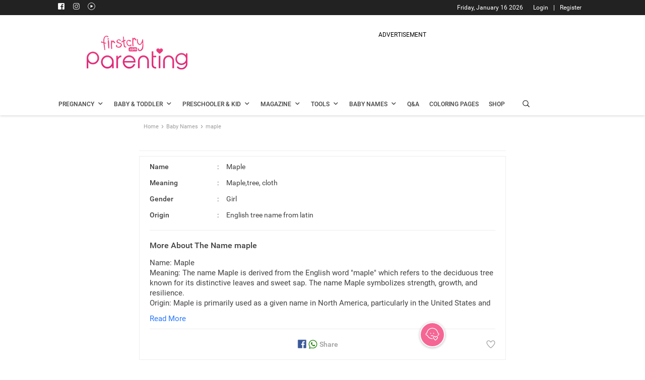

--- FILE ---
content_type: text/html; charset=utf-8
request_url: https://parenting.firstcry.com/baby-names/meaning-of-maple
body_size: 14210
content:

                                <!DOCTYPE html>
                                <html lang="en" >
                                <head>
                                    <meta charset="utf-8">
                                    <link rel="shortcut icon" href="https://cdn.cdnparenting.com/brainbees/community/osc/public/favicon.ico" />
                                    <link rel="manifest" href="/manifest.json">
                                    <link rel="preconnect" href="https://tags.crwdcntrl.net">
                                    <link rel="preconnect" href="https://bcp.crwdcntrl.net">
                                    <link rel="dns-prefetch" href="https://tags.crwdcntrl.net">
                                    <link rel="dns-prefetch" href="https://bcp.crwdcntrl.net">
                                    <link rel="preload" as="image" href="https://cdn.cdnparenting.com/articles/babynameimages/landing_image.webp" type="image/webp" />
                                    <meta name="viewport" content="width=device-width, initial-scale=1">
                                    <meta name="theme-color" content="#000000" />
                                    <title data-rh="true">Maple Name Meaning, Origin &amp; more | FirstCry Baby Names Finder</title>
                                    <meta data-rh="true" name="description" content="Find meaning of name maple, its synonyms, religion, numerology, similar names and other details with FirstCry baby name finder."/><meta data-rh="true" name="keywords" content="maple meaning, maple baby name meaning, meaning of maple"/><meta data-rh="true" name="ROBOTS" content="all"/><meta data-rh="true" itemprop="name" content="PARENTING.FIRSTCRY.COM"/><meta data-rh="true" itemprop="description" content="Name:maple, Meaning: maple,tree, cloth"/><meta data-rh="true" name="keywords" content="baby names, unique baby names, popular baby names"/><meta data-rh="true" itemprop="image" content="https://cdn.cdnparenting.com/articles/babynameimages/landing_image.webp"/><meta data-rh="true" property="og:url" content="https://parenting.firstcry.com/"/><meta data-rh="true" property="og:type" content="website"/><meta data-rh="true" property="og:title" content="PARENTING.FIRSTCRY.COM"/><meta data-rh="true" property="og:description" content="Name:maple, Meaning: maple,tree, cloth"/><meta data-rh="true" name="keywords" content="baby names, unique baby names, popular baby names"/><meta data-rh="true" property="og:image" content="https://cdn.cdnparenting.com/articles/babynameimages/landing_image.webp"/><meta data-rh="true" name="twitter:card" content="Latest and unique names for yor Li&#x27;l ones"/><meta data-rh="true" name="twitter:title" content="PARENTING.FIRSTCRY.COM"/><meta data-rh="true" name="twitter:description" content="Name:maple, Meaning: maple,tree, cloth"/><meta data-rh="true" name="keywords" content="baby names, unique baby names, popular baby names"/><meta data-rh="true" name="twitter:image" content="https://cdn.cdnparenting.com/articles/babynameimages/landing_image.webp"/>
                                    <link data-rh="true" rel="canonical" href="https://parenting.firstcry.com/baby-names/meaning-of-maple/"/><link data-rh="true" rel="amphtml" href="https://parenting.firstcry.com/baby-names/meaning-of-maple/amp/"/>
                                    <!-- Tell the browser it's a PWA -->
                                    <meta name="apple-mobile-web-app-capable" content="yes">
                                    <script src="https://accounts.google.com/gsi/client" async defer></script>
                                    <script src="https://cdn.cdnparenting.com/brainbees/community/preact/public/onetap.js?v159.87" defer></script>                                    
                                   <script src="/js/babynamejs/babyName_bundle_v36.vendors-cdd60c62.94234e344d3e6c7b5a69.js" defer></script>
<script src="/js/babynamejs/babyName_bundle_v36.vendors-49d0a293.57a8662ad66b7c1ca639.js" defer></script>
<script src="/js/babynamejs/babyName_bundle_v36.vendors-536eaa00.b1107735989225b5c772.js" defer></script>
<script src="/js/babynamejs/babyName_bundle_v36.vendors-efdee510.72738445d1e3c5fa06d9.js" defer></script>
<script src="/js/babynamejs/babyName_bundle_v36.vendors-fcf017cf.eb7c05662d4a24f8aa8d.js" defer></script>
<script src="/js/babynamejs/babyName_bundle_v36.vendors-e5bca7e4.0d3e345d07bb42a40fda.js" defer></script>
<script src="/js/babynamejs/babyName_bundle_v36.vendors-59a2c4d8.a45628d289f32c0b96ad.js" defer></script>
<script src="/js/babynamejs/babyName_bundle_v36.vendors-27545368.efc4b201a2b0386f5e1a.js" defer></script>
<script src="/js/babynamejs/babyName_bundle_v36.main-bde52cb3.c1e8bbbe08678dbe35b2.js" defer></script>
<script src="/js/babynamejs/babyName_bundle_v36.main-aca736bd.1e7642e453af63451f1d.js" defer></script>
<script src="/js/babynamejs/babyName_bundle_v36.main-406a72f9.bbb8070ded796daa7ba4.js" defer></script>
<script src="/js/babynamejs/babyName_bundle_v36.main-077c4bf5.33e9f376c1b56f471548.js" defer></script>
<script src="/js/babynamejs/babyName_bundle_v36.main-ddb3832e.3505e4f00491c8af78d2.js" defer></script>
<script src="/js/babynamejs/babyName_bundle_v36.main-ef7d455c.e04d87ffa016b8ebfa84.js" defer></script>
                                   <link rel="stylesheet" href="/css/babynamecss/babyName_main_v36.main-30d00494.c66f05529346e76a4be6.css" defer>
                                    <!-- <script src="/indiaJarvisCore.js?v197.95" defer></script> -->
                                    <script async src="https://cdn.fcglcdn.com/brainbees/community/jarvissdk/jssdk-jarviscoreindia.js?v=07032025"></script>                                    
                                    
                                    <script async src="https://cdn.cdnparenting.com/brainbees/community/preact/public/js/lazysizes.min.js"></script> 
                                    <!-- AdPushup  -->
                                    <script async>
                                        if (!window.location.href.includes('from=app')) {
                                        var displayAdsProcessed = false;
                                        /* AdPushup main head code starts */
                                        (function (w, d) {
                                            var s = d.createElement("script");
                                            s.src = "//cdn.adpushup.com/47223/adpushup.js";
                                            s.crossOrigin = "anonymous";
                                            s.type = "text/javascript";
                                            s.async = true;
                                            (
                                                d.getElementsByTagName("head")[0] || d.getElementsByTagName("body")[0]
                                            ).appendChild(s);
                                            w.adpushup = w.adpushup || { que: [] };
                                            checkAndProcessDisplayAds();
                                        })(window, document);
                                        /* AdPushup main head code ends */
                                    
                                       function checkAndProcessDisplayAds() {
                                            if (window.advanced_ads_pro) {
                                                if (window.displayAdsProcessed) return;
 
                                                advanced_ads_pro.process_passive_cb();
                                                window.displayAdsProcessed = true;
                                                window.advads_passive_placements = {};
 
                                                // fallback to init adpushup just in case
                                                setTimeout(() => {
                                                    if (window.adpushup?.config?.siteId === 47223) {
                                                        adpushup.init();
                                                    }
                                                }, 8000);
                                            } else {
                                                setTimeout(() => {
                                                    checkAndProcessDisplayAds();
                                                }, 500);
                                            }
                                        }
 
                                        // 2. Then call it on load (safely)
                                        window.addEventListener('load', () => {
                                            if ('requestIdleCallback' in window) {
                                                requestIdleCallback(() => {
                                                    checkAndProcessDisplayAds();
                                                });
                                            } else {
                                                setTimeout(() => {
                                                    checkAndProcessDisplayAds();
                                                }, 1000);
                                            }
                                        });
                                        }
                                    </script>
                                    <!-- end AdPushup --> 
                                    <script async>
                                    if (!window.location.href.includes('from=app')) {
                                        (function () {
                                          var adpushup = window.adpushup || {};
                                          adpushup.que = adpushup.que || [];
                                          adpushup.que.push(function () {
                                            if (
                                              adpushup.config.country === "IN" ||
                                    
                                              adpushup.config.platform !== "DESKTOP"
                                    
                                            )
                                              return;
                                    
                                            window.googletag = window.googletag || { cmd: [] };
                                            googletag.cmd.push(function () {
                                              googletag
                                                .defineSlot(
                                                  "/84382175/parenting.com/Desktop_728x90_Sticky-Footer_outsideIndia",
                                                  [728, 90],
                                                  "div-gpt-ad-1645014444521-0"
                                                )
                                                .addService(googletag.pubads());
                                              googletag
                                                .defineSlot(
                                                  "/84382175/parenting.com/Desktop_160x600_Sticky-Left_outsideIndia",
                                                  [160, 600],
                                                  "div-gpt-ad-1645014573805-0"
                                                )
                                                .addService(googletag.pubads());
                                              googletag
                                                .defineSlot(
                                                  "/84382175/parenting.com/Desktop_160x600_Sticky-Right_outsideIndia",
                                                  [160, 600],
                                                  "div-gpt-ad-1645014529574-0"
                                                )
                                                .addService(googletag.pubads());
                                            });
                                          });
                                        })();
                                        }
                                      </script> 
                                      <script>
                                      if (!window.location.href.includes('from=app')) {
                                       var googletag = window.googletag || {};
                                    googletag.cmd = googletag.cmd || [];
                                    googletag.cmd.push(function(){
                                        googletag.pubads().disableInitialLoad();
                                    }) 
                                    }</script>
                                
                              <script>!function(a){var e="https://s.go-mpulse.net/boomerang/",t="addEventListener";if("False"=="True")a.BOOMR_config=a.BOOMR_config||{},a.BOOMR_config.PageParams=a.BOOMR_config.PageParams||{},a.BOOMR_config.PageParams.pci=!0,e="https://s2.go-mpulse.net/boomerang/";if(window.BOOMR_API_key="B22DV-VF99U-FXRGW-ZNWKA-WDJT7",function(){function n(e){a.BOOMR_onload=e&&e.timeStamp||(new Date).getTime()}if(!a.BOOMR||!a.BOOMR.version&&!a.BOOMR.snippetExecuted){a.BOOMR=a.BOOMR||{},a.BOOMR.snippetExecuted=!0;var i,_,o,r=document.createElement("iframe");if(a[t])a[t]("load",n,!1);else if(a.attachEvent)a.attachEvent("onload",n);r.src="javascript:void(0)",r.title="",r.role="presentation",(r.frameElement||r).style.cssText="width:0;height:0;border:0;display:none;",o=document.getElementsByTagName("script")[0],o.parentNode.insertBefore(r,o);try{_=r.contentWindow.document}catch(O){i=document.domain,r.src="javascript:var d=document.open();d.domain='"+i+"';void(0);",_=r.contentWindow.document}_.open()._l=function(){var a=this.createElement("script");if(i)this.domain=i;a.id="boomr-if-as",a.src=e+"B22DV-VF99U-FXRGW-ZNWKA-WDJT7",BOOMR_lstart=(new Date).getTime(),this.body.appendChild(a)},_.write("<bo"+'dy onload="document._l();">'),_.close()}}(),"".length>0)if(a&&"performance"in a&&a.performance&&"function"==typeof a.performance.setResourceTimingBufferSize)a.performance.setResourceTimingBufferSize();!function(){if(BOOMR=a.BOOMR||{},BOOMR.plugins=BOOMR.plugins||{},!BOOMR.plugins.AK){var e=""=="true"?1:0,t="",n="clniybqxzcoa62lrswwa-f-53118451c-clientnsv4-s.akamaihd.net",i="false"=="true"?2:1,_={"ak.v":"39","ak.cp":"873091","ak.ai":parseInt("557242",10),"ak.ol":"0","ak.cr":9,"ak.ipv":4,"ak.proto":"h2","ak.rid":"65469eb4","ak.r":44387,"ak.a2":e,"ak.m":"dsca","ak.n":"essl","ak.bpcip":"18.218.140.0","ak.cport":55132,"ak.gh":"23.192.164.15","ak.quicv":"","ak.tlsv":"tls1.3","ak.0rtt":"","ak.0rtt.ed":"","ak.csrc":"-","ak.acc":"","ak.t":"1769051564","ak.ak":"hOBiQwZUYzCg5VSAfCLimQ==py/MI4wM3FPQ6WXFdRBn+q06aRu/8sb1QZil6r4hdXSpRqZVlXXiZrs+DLJqWBF2ZhTj5Gj19I9n2nA3op4oO2UdgVSc1hinKt0xYmVxW7BqPV9w2eOVGa4KGd8g7ZQTr5ggjF0sYRNwa2+olnsQZ4z3mTQ6aHsPi++o4KLotXPfh1pGOPr5ae8wqPQ2XjmBhG/LX9sOlRfJyQOjtf/DIcSut4GC6YyLjeSd5Dss9mlkpJw5qArTn1e8xv+Azc9pIrc0PVNkWrvcu6xK4+8b7o1yYCj4VILqboMqiaF6zWAuNg0UPKtIz4HEmSx34tWa3dWNy7HkIJ2AcyiPLclTvy0bj3aTe5X8Cigx+Bv6/bzln+7Px4RllX3rC7pKa/1iU1atPROJeBBnEr1BUqFnm9MgeTBzejSgNsr4Qo64qAM=","ak.pv":"66","ak.dpoabenc":"","ak.tf":i};if(""!==t)_["ak.ruds"]=t;var o={i:!1,av:function(e){var t="http.initiator";if(e&&(!e[t]||"spa_hard"===e[t]))_["ak.feo"]=void 0!==a.aFeoApplied?1:0,BOOMR.addVar(_)},rv:function(){var a=["ak.bpcip","ak.cport","ak.cr","ak.csrc","ak.gh","ak.ipv","ak.m","ak.n","ak.ol","ak.proto","ak.quicv","ak.tlsv","ak.0rtt","ak.0rtt.ed","ak.r","ak.acc","ak.t","ak.tf"];BOOMR.removeVar(a)}};BOOMR.plugins.AK={akVars:_,akDNSPreFetchDomain:n,init:function(){if(!o.i){var a=BOOMR.subscribe;a("before_beacon",o.av,null,null),a("onbeacon",o.rv,null,null),o.i=!0}return this},is_complete:function(){return!0}}}}()}(window);</script></head>
                                <body >
                                 <script>var trackpage = 'Home';
                                var trackpage2 = 'RecepieLanding';</script>
                                    <noscript>
                                    
                                    <iframe src="https://www.googletagmanager.com/ns.html?id=GTM-K5WW8LV" height="0" width="0" style="display:none;visibility:hidden"></iframe>
                                    <iframe src="https://www.googletagmanager.com/ns.html?id=GTM-MPRDRG9" height="0" width="0" style="display:none;visibility:hidden"></iframe>
                                    </noscript>
                                    <div id="root"><div><div><div><div><div id="Inhouseappstrip" class="Inhousecontainer"><div class="mid-container-wrapper"><div class="mid-container"><div class="cross-icon"><img src="https://cdn.cdnparenting.com/articles/icons/cross-Icon.svg" alt="Close"/></div><div><img src="https://cdn.cdnparenting.com/brainbees/community/logos/fc-logo.svg" alt="App logo"/></div><div><p>Browse 80k+ Names, Create Shortlist and Share</p><div class="smllstar"><div class="activer"><svg stroke="currentColor" fill="currentColor" stroke-width="0" viewBox="0 0 24 24" class="staricon" height="1em" width="1em" xmlns="http://www.w3.org/2000/svg"><path fill="none" d="M0 0h24v24H0z"></path><path fill="none" d="M0 0h24v24H0z"></path><path d="M12 17.27 18.18 21l-1.64-7.03L22 9.24l-7.19-.61L12 2 9.19 8.63 2 9.24l5.46 4.73L5.82 21z"></path></svg><svg stroke="currentColor" fill="currentColor" stroke-width="0" viewBox="0 0 24 24" class="staricon" height="1em" width="1em" xmlns="http://www.w3.org/2000/svg"><path fill="none" d="M0 0h24v24H0z"></path><path fill="none" d="M0 0h24v24H0z"></path><path d="M12 17.27 18.18 21l-1.64-7.03L22 9.24l-7.19-.61L12 2 9.19 8.63 2 9.24l5.46 4.73L5.82 21z"></path></svg><svg stroke="currentColor" fill="currentColor" stroke-width="0" viewBox="0 0 24 24" class="staricon" height="1em" width="1em" xmlns="http://www.w3.org/2000/svg"><path fill="none" d="M0 0h24v24H0z"></path><path fill="none" d="M0 0h24v24H0z"></path><path d="M12 17.27 18.18 21l-1.64-7.03L22 9.24l-7.19-.61L12 2 9.19 8.63 2 9.24l5.46 4.73L5.82 21z"></path></svg><svg stroke="currentColor" fill="currentColor" stroke-width="0" viewBox="0 0 24 24" class="staricon" height="1em" width="1em" xmlns="http://www.w3.org/2000/svg"><path fill="none" d="M0 0h24v24H0z"></path><path fill="none" d="M0 0h24v24H0z"></path><path d="M12 17.27 18.18 21l-1.64-7.03L22 9.24l-7.19-.61L12 2 9.19 8.63 2 9.24l5.46 4.73L5.82 21z"></path></svg><svg stroke="currentColor" fill="currentColor" stroke-width="0" viewBox="0 0 24 24" class="staricon" height="1em" width="1em" xmlns="http://www.w3.org/2000/svg"><path fill="none" d="M0 0h24v24H0z"></path><path d="m22 9.24-7.19-.62L12 2 9.19 8.63 2 9.24l5.46 4.73L5.82 21 12 17.27 18.18 21l-1.63-7.03L22 9.24zM12 15.4V6.1l1.71 4.04 4.38.38-3.32 2.88 1 4.28L12 15.4z"></path></svg></div></div></div><div class="last-container"><div><a href=""><button>Install app</button></a></div></div></div></div></div></div><div id="g_id_onload" data-client_id="834141296178-3itknsh2mneibsovevaoltkhrcadp6vv.apps.googleusercontent.com" data-callback="handleCredentialResponse" data-cancel_on_tap_outside="false" data-skip_prompt_cookie="FC_AUTH"></div><div id="hidden_tracking"></div><div class="loader-overlay"><div class="loader-img"><img src="https://cdn.cdnparenting.com/articles/babynameimages/loader.gif" alt="" width="50" height="50"/></div></div><div class="alertMsg-overlay"><div class="alert-popup"><span class="alertmsg"></span></div></div><header id="header" class="left" style="width:100%"><div class="td-scroll-up"><span class="icon" data-icon-font="m"></span></div><div class="toggle-main"><div class="toggle-shopping">SHOPPING</div><div class="toggle-btn"><input id="toggleSiteBtn" type="checkbox" aria-label="toggle" checked=""/><label for="toggleSiteBtn" class="switch"><span class="slider round"></span></label></div><div class="toggle-parenting">PARENTING</div></div><div class="desktop_header"><div class="header_container"><section class="login_info_container"><div class="userinfo"><div class="header-sp-top-widget"><span class="td-social-icon-wrap"><a target="_blank" rel="nofollow,noreferrer" href="https://www.facebook.com/FirstCryParenting/" title="Facebook"><span class="header_icons footer_facebook" data-icon-font="J"></span></a></span><span class="td-social-icon-wrap"><a target="_blank" rel="nofollow,noreferrer" href="https://www.instagram.com/firstcryparenting/" title="Instagram"><span class="header_icons footer_instagram" data-icon-font=""></span></a></span><span class="td-social-icon-wrap"><a target="_blank" rel="nofollow,noreferrer" href="https://www.youtube.com/firstcryparenting" title="Youtube"><span class="header_icons footer_youtube" data-icon-font=""></span></a></span></div><span class="login_info R12_white"><span class="nonloggedin"><a href="https://www.firstcry.com/m/login?URL=https://parenting.firstcry.com/baby-names/meaning-of-maple">Login</a><span class="login_divider">|</span><a href="https://www.firstcry.com/m/register?URL=https://parenting.firstcry.com/baby-names/meaning-of-maple">Register</a></span></span><span class="today_date right R12_white">Friday, January 16 2026</span></div></section><section class="header_images_container"><span class="parenting_img left"><a href="/" class="Left"><img src="https://cdn.cdnparenting.com/articles/2018/01/logo-header-new-2.png" alt="Logo" width="272" height="90"/></a></span><span class="dfp_banner left"><div class="desktop-ads-block"><div style="text-align:center;padding:0px 0 5px;font-size:12px">ADVERTISEMENT</div><div id="47db4ecb-d336-4c76-8f89-9f1cbf09e9b4" class="_ap_apex_ad" style="width:728px;height:90px;margin:0 auto"></div></div></span></section><section class="header_menus_container"><ul id="menu"><li class="left menu_one main_list"><a href="/articles/category/getting-pregnant/" class="M14_42" rel="noopener noreferrer"><span class="B12_42 main_menu_title">Pregnancy</span><span class="icon" data-icon-font="j"></span></a><ul class="sublist menu_one_sublist"><li><a href="/articles/category/getting-pregnant/" class="R14_75 sub_menu_title">Getting Pregnant<span class="icon right" data-icon-font="l"></span></a><ul class="submenulist menu_one_sublist_submenus"><li><a href="/articles/category/getting-pregnant/planning-preparing/" class="R14_75 sub_menu_title">Planning and Preparing</a></li><li><a href="/articles/category/getting-pregnant/trying-to-conceive/" class="R14_75 sub_menu_title">Trying to Conceive</a></li><li><a href="/articles/category/getting-pregnant/fertility/" class="R14_75 sub_menu_title">Fertility</a></li><li><a href="/articles/category/getting-pregnant/infertility/" class="R14_75 sub_menu_title">Infertility</a></li></ul></li><li><a href="/articles/category/pregnancy/" class="R14_75 sub_menu_title">Pregnancy<span class="icon right" data-icon-font="l"></span></a><ul class="submenulist menu_one_sublist_submenus"><li><a href="/articles/category/pregnancy/week-by-week/" class="R14_75 sub_menu_title">Pregnancy Week by Week</a></li><li><a href="/articles/category/pregnancy/prenatal-care/" class="R14_75 sub_menu_title">Prenatal Care</a></li><li><a href="/articles/category/pregnancy/signs-and-symptoms/" class="R14_75 sub_menu_title">Signs &amp; Symptoms</a></li><li><a href="/articles/category/pregnancy/labour-and-delivery/" class="R14_75 sub_menu_title">Labour &amp; Delivery</a></li><li><a href="/articles/category/pregnancy/complications/" class="R14_75 sub_menu_title">Complications</a></li><li><a href="/articles/category/pregnancy/diet-and-nutrition/" class="R14_75 sub_menu_title">Diet &amp; Nutrition</a></li><li><a href="/articles/category/pregnancy/postnatal-care/" class="R14_75 sub_menu_title">Postnatal Care</a></li></ul></li></ul></li><li class="left menu_two main_list"><a href="/articles/category/baby/" class="M14_42" rel="noopener noreferrer"><span class="B12_42 main_menu_title">Baby &amp; Toddler</span><span class="icon" data-icon-font="j"></span></a><ul class="sublist menu_two_sublist"><li><a href="/articles/category/baby/" class="R14_75 sub_menu_title">Baby<span class="icon right" data-icon-font="l"></span></a><ul class="submenulist menu_two_sublist_submenus"><li><a href="/articles/category/baby/development-month-by-month/" class="R14_75 sub_menu_title">Development Month by Month</a></li><li><a href="/articles/category/baby/care/" class="R14_75 sub_menu_title">Baby Care</a></li><li><a href="/articles/category/baby/health/" class="R14_75 sub_menu_title">Health</a></li><li><a href="/vaccine-immunization-schedule" class="R14_75 sub_menu_title">Vaccination Schedule</a></li><li><a href="/child-growth-chart-tracker" class="R14_75 sub_menu_title">Growth Tracker</a></li><li><a href="/articles/category/baby/safety/" class="R14_75 sub_menu_title">Safety</a></li><li><a href="/articles/category/baby/breastfeeding/" class="R14_75 sub_menu_title">Breastfeeding</a></li><li><a href="/articles/category/baby/food-and-nutrition/" class="R14_75 sub_menu_title">Food &amp; Nutrition</a></li><li><a href="/articles/category/baby/food-recipes/" class="R14_75 sub_menu_title">Food Recipes</a></li><li><a href="/articles/category/baby/feeding/" class="R14_75 sub_menu_title">Feeding</a></li><li><a href="/articles/category/baby/baby-sleep-basics/" class="R14_75 sub_menu_title">Baby Sleep Basics</a></li></ul></li><li><a href="/articles/category/toddler/" class="R14_75 sub_menu_title">Toddler<span class="icon right" data-icon-font="l"></span></a><ul class="submenulist menu_two_sublist_submenus"><li><a href="/articles/category/toddler/care/" class="R14_75 sub_menu_title">Care</a></li><li><a href="/articles/category/toddler/health/" class="R14_75 sub_menu_title">Health</a></li><li><a href="/articles/category/toddler/food-and-nutrition/" class="R14_75 sub_menu_title">Food &amp; Nutrition</a></li><li><a href="/articles/category/toddler/toddler-food-recipes/" class="R14_75 sub_menu_title">Toddler Food Recipes</a></li><li><a href="/articles/category/toddler/play-and-activities/" class="R14_75 sub_menu_title">Play &amp; Activities<span class="icon right" data-icon-font="l"></span></a><ul class="subsubmenulist menu_two_sublist_submenus_submenu"><li><a href="/coloring-pages-printables" class="R14_75 sub_menu_title">Coloring Pages</a></li></ul></li></ul></li></ul></li><li class="left menu_three main_list"><a href="/articles/category/preschooler/" class="M14_42" rel="noopener noreferrer"><span class="B12_42 main_menu_title">Preschooler &amp; Kid</span><span class="icon" data-icon-font="j"></span></a><ul class="sublist menu_three_sublist"><li><a href="/articles/category/preschooler/" class="R14_75 sub_menu_title">Preschooler<span class="icon right" data-icon-font="l"></span></a><ul class="submenulist menu_three_sublist_submenus"><li><a href="/articles/category/preschooler/food-and-nutrition/" class="R14_75 sub_menu_title">Food &amp; Nutrition</a></li><li><a href="/articles/category/preschooler/behavior-and-discipline/" class="R14_75 sub_menu_title">Behavior &amp; Discipline</a></li><li><a href="/articles/category/preschooler/play-and-activities/" class="R14_75 sub_menu_title">Play &amp; Activities<span class="icon right" data-icon-font="l"></span></a><ul class="subsubmenulist menu_three_sublist_submenus_submenu"><li><a href="/coloring-pages-printables" class="R14_75 sub_menu_title">Coloring Pages</a></li></ul></li><li><a href="/articles/category/preschooler/care/" class="R14_75 sub_menu_title">Care</a></li><li><a href="/articles/category/preschooler/health/" class="R14_75 sub_menu_title">Health</a></li><li><a href="/articles/category/preschooler/safety/" class="R14_75 sub_menu_title">Safety</a></li></ul></li><li><a href="/articles/category/big-kid/" class="R14_75 sub_menu_title">Big Kid<span class="icon right" data-icon-font="l"></span></a><ul class="submenulist menu_three_sublist_submenus"><li><a href="/articles/category/big-kid/development/" class="R14_75 sub_menu_title">Development</a></li><li><a href="/articles/category/big-kid/food-and-nutrition/" class="R14_75 sub_menu_title">Food &amp; Nutrition</a></li><li><a href="/articles/category/big-kid/behavior-and-discipline/" class="R14_75 sub_menu_title">Behavior &amp; Discipline</a></li><li><a href="/articles/category/big-kid/play-and-activities/" class="R14_75 sub_menu_title">Play &amp; Activities<span class="icon right" data-icon-font="l"></span></a><ul class="subsubmenulist menu_three_sublist_submenus_submenu"><li><a href="/coloring-pages-printables" class="R14_75 sub_menu_title">Coloring Pages</a></li></ul></li><li><a href="/articles/category/big-kid/care/" class="R14_75 sub_menu_title">Care</a></li><li><a href="/articles/category/big-kid/health/" class="R14_75 sub_menu_title">Health</a></li><li><a href="/articles/category/big-kid/safety/" class="R14_75 sub_menu_title">Safety</a></li></ul></li></ul></li><li class="left menu_four main_list"><a href="/articles/category/magazine" class="M14_42" rel="noopener noreferrer"><span class="B12_42 main_menu_title">Magazine</span><span class="icon" data-icon-font="j"></span></a><ul class="sublist menu_four_sublist"><li><a href="/articles/category/magazine/beauty-fashion" class="R14_75 sub_menu_title">Beauty &amp; Fashion</a></li><li><a href="/articles/category/magazine/health-wellness" class="R14_75 sub_menu_title">Health &amp; Wellness</a></li><li><a href="/articles/category/magazine/entertainment" class="R14_75 sub_menu_title">Entertainment</a></li><li><a href="/articles/category/magazine/relationships" class="R14_75 sub_menu_title">Relationships</a></li><li><a href="/articles/category/magazine/life-work" class="R14_75 sub_menu_title">Life &amp; Work</a></li><li><a href="/articles/category/magazine/recipes" class="R14_75 sub_menu_title">Recipes</a></li></ul></li><li class="left menu_five main_list"><a href="/tools" class="M14_42" rel="noopener noreferrer"><span class="B12_42 main_menu_title">Tools</span><span class="icon" data-icon-font="j"></span></a><ul class="sublist menu_five_sublist"><li><a href="/experts" class="R14_75 sub_menu_title">Expert Panel</a></li><li><a href="/discussions" class="R14_75 sub_menu_title">Discussions</a></li><li><a href="/baby-photo-contest" class="R14_75 sub_menu_title">Contest &amp; Winners</a></li><li><a href="/groups" class="R14_75 sub_menu_title">Groups</a></li><li><a href="/videos" class="R14_75 sub_menu_title">Videos</a></li><li><a href="/memories" class="R14_75 sub_menu_title">Memories</a></li><li><a href="/quiz" class="R14_75 sub_menu_title">Quiz</a></li><li><a href="/tools" class="R14_75 sub_menu_title">Parenting Tools<span class="icon right" data-icon-font="l"></span></a><ul class="submenulist menu_five_sublist_submenus"><li><a href="/tools/child-vaccination-growth-tracker" class="R14_75 sub_menu_title">Child Vaccination &amp; Growth Tracker</a></li><li><a href="/tools/baby-meal-plan" class="R14_75 sub_menu_title">Baby Meal Planner</a></li><li><a href="/tools/baby-growth-and-development" class="R14_75 sub_menu_title">Baby Growth &amp; Development</a></li><li><a href="/tools/breastfeeding-tracker" class="R14_75 sub_menu_title">Breastfeeding Tracker</a></li><li><a href="/memories/milestones" class="R14_75 sub_menu_title">Milestone</a></li><li><a href="/tools/baby-teething" class="R14_75 sub_menu_title">Baby Teething</a></li><li><a href="/tools/capture-baby-moments" class="R14_75 sub_menu_title">Face A Day</a></li></ul></li><li><a href="/tools" class="R14_75 sub_menu_title">Pregnancy Tools<span class="icon right" data-icon-font="l"></span></a><ul class="submenulist menu_five_sublist_submenus"><li><a href="/tools/pregnancy-week-by-week-guide" class="R14_75 sub_menu_title">Pregnancy Week by Week Guide</a></li><li><a href="/tools/fetal-movement-tracker" class="R14_75 sub_menu_title">Baby Kick Counter</a></li><li><a href="/tools/pregnancy-due-date-calculator" class="R14_75 sub_menu_title">Due Date Calculator</a></li></ul></li></ul></li><li class="left menu_six main_list"><a href="/baby-names" class="M14_42" rel="noopener noreferrer"><span class="B12_42 main_menu_title">Baby Names</span><span class="icon" data-icon-font="j"></span></a><ul class="sublist menu_four_sublist"><li><a href="/baby-names" class="R14_75 sub_menu_title">Baby Names</a></li><li><a href="/baby-names/theme/" class="R14_75 sub_menu_title">Baby Names by Themes</a></li><li><a href="/baby-names/combiner-generator/" class="R14_75 sub_menu_title">Baby Name Combiner</a></li></ul></li><li class="left menu_seven main_list"><a href="/qna/questions-answers" class="M14_42" rel="noopener noreferrer"><span class="B12_42 main_menu_title">Q&amp;A</span></a></li><li class="left menu_seven main_list"><a href="/coloring-pages-printables" class="M14_42" rel="noopener noreferrer"><span class="B12_42 main_menu_title">Coloring Pages</span></a></li><li class="left menu_nine main_list"><a href="//www.firstcry.com/?utm_source=parenting_site&amp;utm_medium=parenting_site_promotions&amp;utm_campaign=app_download_banners&amp;utm_content=menu" class="M14_42" rel="noopener noreferrer"><span class="B12_42 main_menu_title">Shop</span></a></li><li class="header-search-icon"><span class="search-icon" data-icon-font="&#x27;"></span></li></ul></section></div><section class="search-bar-main"><div class="search-bar"><div class="left input-bar"><input id="inp-field" rows="4" cols="50" class="" placeholder="Articles, Baby Names and more" autoComplete="off"/><span class="search-icon dev_uni_search" id="mybtn" data-icon-font="&#x27;"></span><input type="hidden" data-text=""/></div><span class="left search-close" data-icon-font="C"></span></div></section></div><div class="popup-ad"><div id="div-gpt-ad-1728625037200-0" class="ad-img left" style="width:225px;height:250px;overflow:hidden;margin:0 auto"><div class="adunitContainer"><div class="adBox"></div></div></div><div class="ad-close_btn"><div class="ad-close left" data-icon-font="C"></div></div></div><span class="dfp_banner_mobile"><div class="msite-ads-block"><div style="text-align:center;padding:0px 0 5px;font-size:12px">ADVERTISEMENT</div><div id="4bc51e55-2834-4724-a667-295ef3cdabec" class="_ap_apex_ad" style="width:320px;height:100px;margin:0 auto"></div></div></span><div class="mobile_header"><div class="hamburgermenu_icon"><div class="toggle_icon"><span class="menuIcon"></span><span class="menuIcon"></span><span class="menuIcon"></span></div></div><div class="firstcryImg"><a href="/" class="firstcrylogo"><img src="https://cdn.cdnparenting.com/articles/2018/01/logo-header-mobile.png" alt="Parenting Firstcry" title="Parenting Firstcry" width="163" height="54"/></a></div><span class="search-icon" data-icon-font="&#x27;"></span><div id="td-mobile-nav"><div class="td-mobile-container"><div class="td-mobile-content"><ul id="menu-td-demo-header-menu" class="td-mobile-main-menu"><li class="user-profile"><ul class="user_back_img "><li><img src="https://cdn.cdnparenting.com/articles/babynameimages/loader.gif" data-src="https://cdn.cdnparenting.com/brainbees/community/preact/public/media/parenting-menu.webp" alt="" class="loadingImg"/></li></ul><ul class="user_pro menucls"><li><span class="usr-prof"><ul><li class="user_pro_img" id="profile_img"><span class="icon" data-icon-font="?"></span></li><li class="R13_white user-name" id="user_name"><span><a href="https://www.firstcry.com/m/login?URL=https://parenting.firstcry.com/baby-names/meaning-of-maple" target="_self">Login </a><span> / </span><a href="https://www.firstcry.com/m/register?URL=https://parenting.firstcry.com/baby-names/meaning-of-maple" target="_self"> Register</a></span></li></ul></span></li></ul></li><li><ul><li class="shop_menucat"><a href="/" class="left" aria-label="Home"><ul class="menucls"><li class="menu_icon left"><img class="loadingImg menucls" src="https://cdn.cdnparenting.com/articles/babynameimages/loader.gif" data-src="https://cdn.fcglcdn.com/brainbees/apps/image/parenting_menu_icons_home_menu.svg" alt="" width="20" height="20"/></li><li class="R15_42 menu_icon_txt left">Home</li></ul></a></li></ul></li><li><ul><li class="shop_menucat"><ul class="menucls"><li class="opening_list"><ul class="menucls"><li class="menu_icon left"><img class="loadingImg menucls" src="https://cdn.cdnparenting.com/articles/babynameimages/loader.gif" data-src="https://cdn.fcglcdn.com/brainbees/apps/image/parenting_menu_icons_read_menu.svg" alt="" width="20" height="20"/></li><li class="R15_42 menu_icon_txt left">Read</li><li id="read_id" class="dash_link right" data-icon-font="8"></li></ul></li></ul></li><li id="Readmenulist" class="sublist" style="display:none"><ul class="menucls"><a href="/articles/category/getting-pregnant/"><li class="R14_75 menu_icon_txt shop_item"> <!-- -->Getting Pregnant<!-- --> </li></a><a href="/articles/category/pregnancy/"><li class="R14_75 menu_icon_txt shop_item"> <!-- -->Pregnancy<!-- --> </li></a><a href="/articles/category/baby/"><li class="R14_75 menu_icon_txt shop_item"> <!-- -->Baby<!-- --> </li></a><a href="/articles/category/preschooler/"><li class="R14_75 menu_icon_txt shop_item"> <!-- -->Preschooler<!-- --> </li></a><a href="/articles/category/big-kid/"><li class="R14_75 menu_icon_txt shop_item"> <!-- -->Big Kid<!-- --> </li></a><a href="/articles/category/magazine"><li class="R14_75 menu_icon_txt shop_item"> <!-- -->Magazine<!-- --> </li></a><a href="/articles/category/toddler/"><li class="R14_75 menu_icon_txt shop_item"> <!-- -->Toddler<!-- --> </li></a></ul></li></ul></li><li><ul><li class="shop_menucat"><ul class="menucls"><li class="opening_list"><ul class="menucls"><li class="menu_icon left"><img class="loadingImg menucls" src="https://cdn.cdnparenting.com/articles/babynameimages/loader.gif" data-src="https://cdn.fcglcdn.com/brainbees/apps/image/parenting_menu_icons_magazine_menu.svg" alt="" width="20" height="20"/></li><li class="R15_42 menu_icon_txt left">Magazine</li><li id="magazine_id" class="dash_link right" data-icon-font="8"></li></ul></li></ul></li><li id="Magazinemenulist" class="sublist" style="display:none"><ul class="menucls"><a href="/articles/category/magazine/beauty-fashion/"><li class="R14_75 menu_icon_txt shop_item"> <!-- -->Beauty &amp; Fashion<!-- --> </li></a><a href="/articles/category/magazine/health-wellness/"><li class="R14_75 menu_icon_txt shop_item"> <!-- -->Health &amp; Wellness<!-- --> </li></a><a href="/articles/category/magazine/entertainment/"><li class="R14_75 menu_icon_txt shop_item"> <!-- -->Entertainment<!-- --> </li></a><a href="/articles/category/magazine/relationships/"><li class="R14_75 menu_icon_txt shop_item"> <!-- -->Relationships<!-- --> </li></a><a href="/articles/category/magazine/life-work/"><li class="R14_75 menu_icon_txt shop_item"> <!-- -->Life &amp; Work<!-- --> </li></a><a href="/articles/category/magazine/recipes/"><li class="R14_75 menu_icon_txt shop_item"> <!-- -->Recipes<!-- --> </li></a></ul></li></ul></li><li><ul><li class="shop_menucat"><a href="/qna/questions-answers" class="left" aria-label="Q&amp;A"><ul class="menucls"><li class="menu_icon left"><img class="loadingImg menucls" src="https://cdn.cdnparenting.com/articles/babynameimages/loader.gif" data-src="https://cdn.fcglcdn.com/brainbees/apps/image/parenting_menu_icons_qna_menu.svg" alt="" width="20" height="20"/></li><li class="R15_42 menu_icon_txt left">Q&amp;A</li></ul></a></li></ul></li><li><ul><li class="shop_menucat"><a href="/experts" class="left" aria-label="Expert Panel"><ul class="menucls"><li class="menu_icon left"><img class="loadingImg menucls" src="https://cdn.cdnparenting.com/articles/babynameimages/loader.gif" data-src="https://cdn.fcglcdn.com/brainbees/apps/image/parenting_menu_icons_expert_icon.svg" alt="" width="20" height="20"/></li><li class="R15_42 menu_icon_txt left">Expert Panel</li></ul></a></li></ul></li><li><ul><li class="shop_menucat"><a href="/discussions" class="left" aria-label="Discussion"><ul class="menucls"><li class="menu_icon left"><img class="loadingImg menucls" src="https://cdn.cdnparenting.com/articles/babynameimages/loader.gif" data-src="https://cdn.fcglcdn.com/brainbees/apps/image/parenting_menu_icons_discussion_menu.svg" alt="" width="20" height="20"/></li><li class="R15_42 menu_icon_txt left">Discussion</li></ul></a></li></ul></li><li><ul><li class="shop_menucat"><a href="/quick-reads" class="left" aria-label="Quick Reads"><ul class="menucls"><li class="menu_icon left"><img class="loadingImg menucls" src="https://cdn.cdnparenting.com/articles/babynameimages/loader.gif" data-src="https://cdn.fcglcdn.com/brainbees/apps/image/parenting_menu_icons_quick_reads_menu.svg" alt="" width="20" height="20"/></li><li class="R15_42 menu_icon_txt left">Quick Reads</li></ul></a></li></ul></li><li><ul><li class="shop_menucat"><a href="/baby-photo-contest" class="left" aria-label="Contest &amp; Winners"><ul class="menucls"><li class="menu_icon left"><img class="loadingImg menucls" src="https://cdn.cdnparenting.com/articles/babynameimages/loader.gif" data-src="https://cdn.fcglcdn.com/brainbees/apps/image/parenting_menu_icons_memory_contest_menu.svg" alt="" width="20" height="20"/></li><li class="R15_42 menu_icon_txt left">Contest &amp; Winners</li></ul></a></li></ul></li><li><ul><li class="shop_menucat"><a href="/videos" class="left" aria-label="Videos"><ul class="menucls"><li class="menu_icon left"><img class="loadingImg menucls" src="https://cdn.cdnparenting.com/articles/babynameimages/loader.gif" data-src="https://cdn.fcglcdn.com/brainbees/apps/image/parenting_menu_icons_videos_menu.svg" alt="" width="20" height="20"/></li><li class="R15_42 menu_icon_txt left">Videos</li></ul></a></li></ul></li><li><ul><li class="shop_menucat"><a href="/write-for-us" class="left" aria-label="Write For Us"><ul class="menucls"><li class="menu_icon left"><img class="loadingImg menucls" src="https://cdn.cdnparenting.com/articles/babynameimages/loader.gif" data-src="https://cdn.fcglcdn.com/brainbees/apps/image/parenting_menu_icons_my_blog_menu.svg" alt="" width="20" height="20"/></li><li class="R15_42 menu_icon_txt left">Write For Us</li></ul></a></li></ul></li><li><ul><li class="shop_menucat"><a href="/groups" class="left" aria-label="Groups"><ul class="menucls"><li class="menu_icon left"><img class="loadingImg menucls" src="https://cdn.cdnparenting.com/articles/babynameimages/loader.gif" data-src="https://cdn.fcglcdn.com/brainbees/apps/image/parenting_menu_icons_groups_menu.svg" alt="" width="20" height="20"/></li><li class="R15_42 menu_icon_txt left">Groups</li></ul></a></li></ul></li><li><ul><li class="shop_menucat"><a href="/memories" class="left" aria-label="Memories"><ul class="menucls"><li class="menu_icon left"><img class="loadingImg menucls" src="https://cdn.cdnparenting.com/articles/babynameimages/loader.gif" data-src="https://cdn.fcglcdn.com/brainbees/apps/image/parenting_menu_icons_memory_menu.svg" alt="" width="20" height="20"/></li><li class="R15_42 menu_icon_txt left">Memories</li></ul></a></li></ul></li><li><ul><li class="shop_menucat"><ul class="menucls"><li class="opening_list"><ul class="menucls"><li class="menu_icon left"><img class="loadingImg menucls" src="https://cdn.cdnparenting.com/articles/babynameimages/loader.gif" data-src="https://cdn.fcglcdn.com/brainbees/apps/image/ic_babynames.svg" alt="" width="20" height="20"/></li><li class="R15_42 menu_icon_txt left">Baby Names</li><li class="dash_link right" data-icon-font="8"></li></ul></li></ul></li><li class="sublist" style="display:none"><ul class="menucls"><a href="/baby-names"><li class="R14_75 menu_icon_txt shop_item"> <!-- -->Baby Names<!-- --> </li></a><a href="/baby-names/theme/"><li class="R14_75 menu_icon_txt shop_item"> <!-- -->Baby Names by Themes<!-- --> </li></a><a href="/baby-names/combiner-generator/"><li class="R14_75 menu_icon_txt shop_item"> <!-- -->Baby Name Combiner<!-- --> </li></a></ul></li></ul></li><li><ul><li class="shop_menucat"><ul class="menucls"><li class="opening_list"><ul class="menucls"><li class="menu_icon left"><img class="loadingImg menucls" src="https://cdn.cdnparenting.com/articles/babynameimages/loader.gif" data-src="https://cdn.fcglcdn.com/brainbees/apps/image/parenting_menu_icons_parenting_tool_menu.svg" alt="" width="20" height="20"/></li><li class="R15_42 menu_icon_txt left">Parenting Tools</li><li id="parenting_id" class="dash_link right" data-icon-font="8"></li></ul></li></ul></li><li id="parentingtoollist" class="sublist" style="display:none"><ul class="menucls"><a href="/tools/child-vaccination-growth-tracker"><li class="R14_75 menu_icon_txt shop_item"> <!-- -->Vaccination Tracker<!-- --> </li></a><a href="/tools/child-vaccination-growth-tracker"><li class="R14_75 menu_icon_txt shop_item"> <!-- -->Growth Tracker<!-- --> </li></a><a href="/tools/baby-meal-plan"><li class="R14_75 menu_icon_txt shop_item"> <!-- -->Baby Meal Planner<!-- --> </li></a><a href="/tools/baby-kids-diet-plan"><li class="R14_75 menu_icon_txt shop_item"> <!-- -->Diet Plan (6 Months+)<!-- --> </li></a><a href="/tools/baby-growth-and-development"><li class="R14_75 menu_icon_txt shop_item"> <!-- -->Baby Growth &amp; Development<!-- --> </li></a><a href="/tools/breastfeeding-tracker"><li class="R14_75 menu_icon_txt shop_item"> <!-- -->Breastfeeding<!-- --> </li></a><a href="/memories/milestones"><li class="R14_75 menu_icon_txt shop_item"> <!-- -->Milestone<!-- --> </li></a><a href="/tools/capture-baby-moments"><li class="R14_75 menu_icon_txt shop_item"> <!-- -->Face A Day<!-- --> </li></a><a href="/tools/baby-teething"><li class="R14_75 menu_icon_txt shop_item"> <!-- -->Baby Teething<!-- --> </li></a></ul></li></ul></li><li><ul><li class="shop_menucat"><ul class="menucls"><li class="opening_list"><ul class="menucls"><li class="menu_icon left"><img class="loadingImg menucls" src="https://cdn.cdnparenting.com/articles/babynameimages/loader.gif" data-src="https://cdn.fcglcdn.com/brainbees/apps/image/parenting_menu_icons_my_bumpie_menu.svg" alt="" width="20" height="20"/></li><li class="R15_42 menu_icon_txt left">Pregnancy Tools</li><li id="pragnency_id" class="dash_link right" data-icon-font="8"></li></ul></li></ul></li><li id="pregnancytoollist" class="sublist" style="display:none"><ul class="menucls"><a href="/tools/fetal-movement-tracker"><li class="R14_75 menu_icon_txt shop_item"> <!-- -->Baby Kick Counter<!-- --> </li></a><a href="/baby-names"><li class="R14_75 menu_icon_txt shop_item"> <!-- -->Baby Names<!-- --> </li></a><a href="/tools/pregnancy-due-date-calculator"><li class="R14_75 menu_icon_txt shop_item"> <!-- -->Due Date Calculator<!-- --> </li></a><a href="/tools/pregnancy-diet-plan"><li class="R14_75 menu_icon_txt shop_item"> <!-- -->Diet Plan (Expecting Mom’s)<!-- --> </li></a><a href="/tools/pregnancy-checkup-schedule"><li class="R14_75 menu_icon_txt shop_item"> <!-- -->Pregnancy Inspection Schedule<!-- --> </li></a><a href="/tools/my-baby-bump"><li class="R14_75 menu_icon_txt shop_item"> <!-- -->My Bumpie<!-- --> </li></a><a href="/tools/baby-size-comparison"><li class="R14_75 menu_icon_txt shop_item"> <!-- -->Baby Size Comparison<!-- --> </li></a><a href="/tools/fetal-development-video"><li class="R14_75 menu_icon_txt shop_item"> <!-- -->Fetal Development Video<!-- --> </li></a><a href="/tools/pregnancy-week-by-week-tracker"><li class="R14_75 menu_icon_txt shop_item"> <!-- -->Week by Week Fetal Development<!-- --> </li></a><a href="/tools/pregnancy-week-by-week-guide"><li class="R14_75 menu_icon_txt shop_item"> <!-- -->Pregnancy Week by Week<!-- --> </li></a></ul></li></ul></li><li><ul><li class="shop_menucat"><ul class="menucls"><li class="opening_list"><ul class="menucls"><li class="menu_icon left"><img class="loadingImg menucls" src="https://cdn.cdnparenting.com/articles/babynameimages/loader.gif" data-src="https://cdn.fcglcdn.com/brainbees/apps/image/parenting_menu_icons_tool_icon_menu.svg" alt="" width="20" height="20"/></li><li class="R15_42 menu_icon_txt left">Other Tools</li><li id="other_tools_id" class="dash_link right" data-icon-font="8"></li></ul></li></ul></li><li id="othertoollist" class="sublist" style="display:none"><ul class="menucls"><a href="/tools/period-ovulation-calculator"><li class="R14_75 menu_icon_txt shop_item"> <!-- -->Period &amp; Ovulation Calculator<!-- --> </li></a><a href="/groups"><li class="R14_75 menu_icon_txt shop_item"> <!-- -->Groups<!-- --> </li></a></ul></li></ul></li></ul></div></div><div class="closingdiv"></div></div><div class="search-popup"><div class="search-bar"><span class="left back-btn" data-icon-font="s"></span><div class="search-field"><span data-icon-font="&#x27;"></span><input id="inp-field" rows="4" cols="50" class="" placeholder="Articles, Baby Names and more" autoComplete="off"/></div><span class="right search-close" data-icon-font="C"></span></div><div class="searchDropdown"><div class="search-result-drpdn"></div><a href="/search-result/all/" class="viewall">VIEW ALL</a></div><div class="search-not-found" style="display:none"><div class="norslt-text1">No result found for term &quot;<!-- -->&quot;</div><div class="norslt-text2">Try searching with other terms</div><div class="norslt-text3">Browse through our popular sections</div><div class="popular-sections"><div class="sections"><a href="/tools/child-vaccination-growth-tracker"><div class="sect"><div class="sect-img"><img src="https://cdn.cdnparenting.com/brainbees/community/preact/public/media/Vaccination Tracker v2.png"/></div></div><div class="sect-name">Vaccination Tracker</div></a></div><div class="sections"><a href="/tools/baby-growth-and-development/"><div class="sect"><div class="sect-img"><img src="https://cdn.cdnparenting.com/brainbees/community/preact/public/media/My Baby Feed(Baby Growth &amp;Development).svg"/></div></div><div class="sect-name">Baby Growth &amp; Development</div></a></div><div class="sections"><a href="/tools/pregnancy-diet-plan/"><div class="sect"><div class="sect-img"><img src="https://cdn.cdnparenting.com/brainbees/community/preact/public/media/Diet Plan (Expecting Mom&#x27;s).svg"/></div></div><div class="sect-name">Pregnancy Diet Plan</div></a></div><div class="sections"><a href="/tools/baby-kids-diet-plan"><div class="sect"><div class="sect-img"><img src="https://cdn.cdnparenting.com/brainbees/community/preact/public/media/Diet Plan (6Month).png"/></div></div><div class="sect-name">Baby Diet Plan</div></a></div><div class="sections"><a href="/tools/child-vaccination-growth-tracker?ref=growthtracker"><div class="sect"><div class="sect-img"><img src="https://cdn.cdnparenting.com/brainbees/community/preact/public/media/baby Growth Tracker 2.png"/></div></div><div class="sect-name">Growth Tracker</div></a></div><div class="sections"><a href="/baby-names/"><div class="sect"><div class="sect-img"><img src="https://cdn.cdnparenting.com/brainbees/community/preact/public/media/baby_name.svg"/></div></div><div class="sect-name">Baby Names</div></a></div></div></div></div></div><input type="hidden" id="stopScroll" value="0"/></header></div><main class="baby-names-main main-container"><div class="data-container"><meta name="atdlayout" content="babynames_ap"/><div class="title"><div class="breadcrumb R11_9e"><span><a class="R11_9e" href="/">Home</a></span><span class="R11_9e breadcrum_icon" data-icon-font="l"></span><span><a class="R11_9e" href="/baby-names/">Baby Names</a></span><span class="R11_9e breadcrum_icon" data-icon-font="l"></span><span>maple</span></div></div><div class="baby-names-head"><div class="mobile_listing"><a title=""><span class="icon" data-icon-font="s"></span></a><h1 data-name="maple" class="M16_white">Maple Name Meaning</h1></div></div><div class="sub-container"><div class="name-details-main"><div class="name-details-top"><ul class="name-details" id="name-det"><li><span class="det-catg left M14_42">Name <span class="right">:</span></span><span class="catg-info R14_42">maple</span></li><li><span class="det-catg left M14_42">Meaning <span class="right">:</span></span><span class="catg-info R14_42">maple,tree, cloth</span></li><li><span class="det-catg left M14_42">Gender <span class="right">:</span></span><span class="catg-info R14_42">Girl</span></li><li><span class="det-catg left M14_42">Origin <span class="right">:</span></span><span class="catg-info R14_42">english tree name from latin</span></li></ul><div class="moreMeaningField"><h2 class="moreMeaning">More About The Name <!-- -->maple</h2><div class="moreMeaningDiv" style="height:107px" data-id="name_10babynameidd80171cc122" id="name_10babynameidd80171cc122"><span id="fullMeaning" class="fullMeaning">Name: Maple</p><p>Meaning: The name Maple is derived from the English word "maple" which refers to the deciduous tree known for its distinctive leaves and sweet sap. The name Maple symbolizes strength, growth, and resilience.</p><p>Origin: Maple is primarily used as a given name in North America, particularly in the United States and Canada, where the tree is widely known and appreciated. It is considered a nature-inspired name and often chosen for its unique and vibrant quality.</p><p>Famous Personalities: As Maple is a relatively uncommon name, there are no widely recognized famous personalities specifically named Maple at the moment.</p><p>Personality Traits and Facts:<br>
1. Creative: Individuals named Maple tend to have a natural inclination towards creativity. They often have a unique perspective and are able to think outside the box.<br>
2. Nurturing: People with the name Maple are often nurturing and caring individuals. They tend to have a strong sense of empathy and compassion.<br>
3. Resourceful: Maples are known for their resourcefulness, making the most out of any situation or challenge that comes their way.<br>
4. Strong-willed: Individuals with the name Maple are often determined and persistent. They have the ability to stay focused and committed to their goals.<br>
5. Independent: Maples are known for their independent nature. They value their freedom and enjoy pursuing their own path in life.</p><p>Overall, Maple is a unique and nature-inspired name that symbolizes strength, creativity, and resilience. People with this name are often characterized as nurturing, resourceful, and independent individuals.</span><p class="R14_9e"><i>Disclaimer : Some content on this webpage/URL was generated using AI. While we are constantly reviewing for accuracy, occasional errors may occur. <span class="bnshare_text">Please share your feedback here to help refine our content.</span></i></p></div><div class="readmore_popup" style="display:block"><div class="readmorelink R14_link">Read More</div></div></div><div class="share-sel-ic" id="10babynameidd80171cc122"><div class="card-share "><div class="R14_9e left shareIcon"><div class="left R13_9e fbimg"><img class="fbimg" src="https://cdn.cdnparenting.com/brainbees/community/preact/public/media/facebook-icon.png" alt="facebook" title="facebook"/></div><div data-icon-font="" class="icon left whatsappIcon"></div><div class="left M14_9e"> Share</div></div><div class="sharing-options"><ul><li class="whatsapp-share left" data-name="maple"><span class="M16_61 social-share" id="whatsapp"><img src="https://cdn.cdnparenting.com/articles/babynameimages/loader.gif" data-src="https://cdn.cdnparenting.com/brainbees/community/preact/public/media/whatsapp.png" class="loadingImg whatsappimg" alt="" data-platform="whatsapp" data-name="maple"/></span></li><li class="facebook-share left" data-name="maple"><span class="M16_61 social-share" id="facebook"><img src="https://cdn.cdnparenting.com/articles/babynameimages/loader.gif" data-src="https://cdn.cdnparenting.com/brainbees/community/preact/public/media/facebook.png" class="loadingImg facebookimg" alt="" data-platform="facebook" data-name="maple"/></span></li><li class="twitter-share left post_share tw_share" data-name="maple"><div class="M16_61 social-share post_share tw_share" id="twitter"><img src="https://cdn.cdnparenting.com/articles/babynameimages/loader.gif" data-src="https://cdn.cdnparenting.com/brainbees/community/preact/public/media/twitter.png" class="loadingImg twitterimg" alt="" data-platform="twitter" data-name="maple"/></div></li><li class="twitter-share left post_share pi_share" style="margin:0 0 0 10px" data-name="maple"><div class="M16_61 social-share post_share pi_share" id="pintrest"><img src="https://cdn.cdnparenting.com/articles/babynameimages/loader.gif" data-src="https://cdn.cdnparenting.com/brainbees/community/preact/public/media/pintrest.png" class="loadingImg pintrestimg" alt="" data-platform="pintrest" data-name="maple"/></div></li></ul></div><div class="share-overlay"></div></div><div class="heartDiv"><div class="right"><span class="heart-icon detailname_hearticon right" data-name="maple" data-icon-font="+" id="notfavourite"></span></div></div></div></div><div class="similar_name_cont"><h2 class="similar M16_42">Similar Names For maple</h2><ul class="names-list"><li id="10babynameidd90f77c3162"><div class="name-info"><a href="/baby-names/meaning-of-amapola/?ref2=bnd" title="amapola"><span class="gender-icon girl-icon icon left girl_icon" data-icon-font=""></span><div class="names"><div class="baby-name M18_21 GTM_nameClick" data-name="amapola">Amapola</div><span class="nm-ming R16_42 GTM_nameClick" data-name="amapola">poppy as a girl&#x27;s name is pronounced ah-mah poh-lah. it is of arabic origin, and the importance of the poppy is &quot;poppy&quot;. names in spanish.,poppy</span></div></a></div><div class="right"><span class="heart-icon similarnames_hearticon right" data-icon-font="+"></span></div></li><li id="10babynameidd400762"><div class="name-info"><a href="/baby-names/meaning-of-amapola/?ref2=bnd" title="Amapola"><span class="gender-icon girl-icon icon left girl_icon" data-icon-font=""></span><div class="names"><div class="baby-name M18_21 GTM_nameClick" data-name="Amapola">Amapola</div><span class="nm-ming R16_42 GTM_nameClick" data-name="Amapola">Happy, A poppy, highly energetic and a humanitarian</span></div></a></div><div class="right"><span class="heart-icon similarnames_hearticon right" data-icon-font="+"></span></div></li><li id="10babynameidd80077ce2"><div class="name-info"><a href="/baby-names/meaning-of-hemapriya/?ref2=bnd" title="Hemapriya"><span class="gender-icon girl-icon icon left girl_icon" data-icon-font=""></span><div class="names"><div class="baby-name M18_21 GTM_nameClick" data-name="Hemapriya">Hemapriya</div><span class="nm-ming R16_42 GTM_nameClick" data-name="Hemapriya">Fine</span></div></a></div><div class="right"><span class="heart-icon similarnames_hearticon right" data-icon-font="+"></span></div></li><li id="10babynameidd80172c22"><div class="name-info"><a href="/baby-names/meaning-of-hemaprabha/?ref2=bnd" title="Hemaprabha"><span class="gender-icon girl-icon icon left girl_icon" data-icon-font=""></span><div class="names"><div class="baby-name M18_21 GTM_nameClick" data-name="Hemaprabha">Hemaprabha</div><span class="nm-ming R16_42 GTM_nameClick" data-name="Hemaprabha">Golden light, Golden Light, Golden Brightness and Radiance of rising time of sun</span></div></a></div><div class="right"><span class="heart-icon similarnames_hearticon right" data-icon-font="+"></span></div></li><li id="10babynameidd00470ce102"><div class="name-info"><a href="/baby-names/meaning-of-kusumaprabha/?ref2=bnd" title="Kusumaprabha"><span class="gender-icon girl-icon icon left girl_icon" data-icon-font=""></span><div class="names"><div class="baby-name M18_21 GTM_nameClick" data-name="Kusumaprabha">Kusumaprabha</div><span class="nm-ming R16_42 GTM_nameClick" data-name="Kusumaprabha">Goddess Durga</span></div></a></div><div class="right"><span class="heart-icon similarnames_hearticon right" data-icon-font="+"></span></div></li><li id="10babynameidd00277c91e2"><div class="name-info"><a href="/baby-names/meaning-of-padmapriya/?ref2=bnd" title="Padmapriya"><span class="gender-icon girl-icon icon left girl_icon" data-icon-font=""></span><div class="names"><div class="baby-name M18_21 GTM_nameClick" data-name="Padmapriya">Padmapriya</div><span class="nm-ming R16_42 GTM_nameClick" data-name="Padmapriya">Lover of lotus, Goddess Lakshmi, One who is in love with Lotus flower</span></div></a></div><div class="right"><span class="heart-icon similarnames_hearticon right" data-icon-font="+"></span></div></li><li id="10babynameidd00377c3132"><div class="name-info"><a href="/baby-names/meaning-of-ramapriya/?ref2=bnd" title="Ramapriya"><span class="gender-icon girl-icon icon left girl_icon" data-icon-font=""></span><div class="names"><div class="baby-name M18_21 GTM_nameClick" data-name="Ramapriya">Ramapriya</div><span class="nm-ming R16_42 GTM_nameClick" data-name="Ramapriya">Name of a Raga</span></div></a></div><div class="right"><span class="heart-icon similarnames_hearticon right" data-icon-font="+"></span></div></li><li id="10babynameidd00178c91e2"><div class="name-info"><a href="/baby-names/meaning-of-samapti/?ref2=bnd" title="Samapti"><span class="gender-icon girl-icon icon left girl_icon" data-icon-font=""></span><div class="names"><div class="baby-name M18_21 GTM_nameClick" data-name="Samapti">Samapti</div><span class="nm-ming R16_42 GTM_nameClick" data-name="Samapti">Wealth, A wealthy, rich individual</span></div></a></div><div class="right"><span class="heart-icon similarnames_hearticon right" data-icon-font="+"></span></div></li><li id="10babynameidd00e73c31e2"><div class="name-info"><a href="/baby-names/meaning-of-samapriya/?ref2=bnd" title="Samapriya"><span class="gender-icon girl-icon icon left girl_icon" data-icon-font=""></span><div class="names"><div class="baby-name M18_21 GTM_nameClick" data-name="Samapriya">Samapriya</div><span class="nm-ming R16_42 GTM_nameClick" data-name="Samapriya">Name of a Raga</span></div></a></div><div class="right"><span class="heart-icon similarnames_hearticon right" data-icon-font="+"></span></div></li><li id="10babynameidd30574ce152"><div class="name-info"><a href="/baby-names/meaning-of-somapika/?ref2=bnd" title="Somapika"><span class="gender-icon girl-icon icon left girl_icon" data-icon-font=""></span><div class="names"><div class="baby-name M18_21 GTM_nameClick" data-name="Somapika">Somapika</div><span class="nm-ming R16_42 GTM_nameClick" data-name="Somapika">One who terminates things</span></div></a></div><div class="right"><span class="heart-icon similarnames_hearticon right" data-icon-font="+"></span></div></li></ul></div><div class="name-added"><div class="nm-add"><span></span></div></div><div class="collection-list-popup "><div class="collection"><div class="collection-part1"><span class="selct-title M18_42"> Select the collection list </span><span class="create-ic right">Create +</span><div class="list" id="list"><ul class="collection-list" data-count="0"></ul></div><span class="next"><span data-icon-font="h" class="icon"></span></span><span class="prev"><span data-icon-font="g" class="icon"></span></span></div><div class="norecord-overlay left"><div class="norecord_alert"><div class="M16_42">  No collection list created yet. </div><div class="R14_9e"> Please create the one to shortlist the cute baby names.</div></div></div><div class="new-collection"><div class="selct-title  M18_42"> Create New Collection </div><span class="M14_42"> Collection Name </span><input type="text" placeholder="Family&#x27;s, Father, Mother" class="input-name"/><span class="error_msg R11_red"> </span><div class="popup-btns right"><span class="cancel-popup M14_9e"> CANCEL </span><span class="M14_pink dev_create_addfavname">CREATE</span></div></div></div></div><div class="collectionListCont"><span class="icon collectionIcon" data-icon-font=""></span></div></div></div></div><div class="common_chat_overlay" style="display:none"><div class="common_chat_popup"><div class="common_chat_cont"><div class="gpt_chat_popheader"><div class="M14_42 gpt_chat_header">Have a suggestion or feedback, we would love to hear</div><span data-icon-font="C" class="chatcloseImgpop"></span></div><div class="chat_main-feedback"><div class="chat_inputgpt"><textarea name="message" id="feedbackText" rows="1" placeholder="Enter Feedback"></textarea><div class="chat_error" id="errMsg" style="display:none"> Please enter message first</div></div></div><div class="chatgpt-btns"><button type="button" id="submitBtn" class="btn-secondary  chat_secondary_st">Submit</button></div></div></div></div><div class="common_chat_overlay submit_feedbackpop" style="display:none"><div class="common_chat_popup"><div class="common_chat_cont"><div class="chat_main-successfully_pop"><div class="successfully_icon"><span class="chat_btn_success"><img src="https://parenting.firstcry.com/chatgpt-build/media/Confirmation.gif"/></span></div><div class="J16SB_42 chat_success_header"> Thank You</div><p> Thanks for sharing your feedback, we will use this to further improve our services</p></div></div></div></div></main><div><footer class="footer_container"><div class="footer_fclogo_text_container"><div class="dfpbannerimage"><div class="desktop-ads-block"><div id="ba08db67-6e50-4f0c-8ec7-005afc93554d" class="_ap_apex_ad" style="width:728px;height:90px;margin:0 auto"></div></div><div class="msite-ads-block"><div id="ba08db67-6e50-4f0c-8ec7-005afc93554d" class="_ap_apex_ad" style="width:336px;max-height:280px;min-height:100px;margin:0 auto"></div></div></div><div class="parenting_image_container"><a href="/"><img src="https://cdn.cdnparenting.com/articles/2019/07/09173019/logo-header-mobile.png" alt="Parenting Firstcry" title="Parenting Firstcry" width="272" height="90"/></a><div class="footer-text-wrap">The information on this website is of a general nature and available for educational purposes only and should not be construed as a substitute for advice from a medical professional or health care provider.  Should you have any concerns about your health, or of that of your baby or child, please consult with your doctor. You also acknowledge that owing to the limited nature of communication possible on interactive elements on the site, any assistance, or response you receive is provided by the author alone. Parenting.Firstcry.com accepts no liability for any errors, omissions or misrepresentations. Your use of this site indicates your agreement to be bound by the Terms of Use.</div><div class="footer-social-wrap td-social-style-2"><span class="td-social-icon-wrap"><a target="_blank" rel="nofollow,noreferrer" href="https://www.facebook.com/FirstCryParenting/" title="Facebook"><span class="footer_icons footer_facebook" data-icon-font="J"></span></a></span><span class="td-social-icon-wrap"><a target="_blank" rel="nofollow,noreferrer" href="https://www.instagram.com/firstcryparenting/" title="Instagram"><span class="footer_icons footer_instagram" data-icon-font=""></span></a></span><span class="td-social-icon-wrap"><a target="_blank" rel="nofollow,noreferrer" href="https://www.youtube.com/firstcryparenting" title="Youtube"><span class="footer_icons footer_youtube" data-icon-font=""></span></a></span></div></div></div><div class="copyright_text_container"><div class="td-pb-span td-sub-footer-menu"></div><div class="copyright_text"><div class="td-sub-footer-container td-container-wrap "><div class="td-container"><div class="td-pb-row"><div class="td-pb-span td-sub-footer-menu"><div class="menu-td-demo-footer-menu-container"><ul id="menu-td-demo-footer-menu" class="td-subfooter-menu"><li id="menu-item" class="menu-item menu-item-type-custom menu-item-object-custom menu-item-first td-menu-item td-normal-menu menu-item"><a href="https://parenting.firstcry.com/cookie-privacy-policy/">Privacy Policy</a></li><li id="menu-item" class="menu-item menu-item-type-custom menu-item-object-custom td-menu-item td-normal-menu menu-item"><a href="https://parenting.firstcry.com/terms-of-use/">Terms of Use</a></li><li id="menu-item" class="menu-item menu-item-type-custom menu-item-object-custom td-menu-item td-normal-menu menu-item"><a href="https://parenting.firstcry.com/editorial-policy/">Editorial Policy</a></li><li id="menu-item" class="menu-item menu-item-type-custom menu-item-object-custom td-menu-item td-normal-menu menu-item"><a href="https://parenting.firstcry.com/content-image-usage-policy/">Content &amp; Image Usage Policy</a></li><li id="menu-item" class="menu-item menu-item-type-custom menu-item-object-custom td-menu-item td-normal-menu menu-item"><a href="https://parenting.firstcry.com/advertise-with-us/">Advertise with Us</a></li><li id="menu-item" class="menu-item menu-item-type-custom menu-item-object-custom td-menu-item td-normal-menu menu-item"><a href="https://parenting.firstcry.com/about-us/">About Us</a></li><li id="menu-item" class="menu-item menu-item-type-custom menu-item-object-custom td-menu-item td-normal-menu menu-item"><a href="https://parenting.firstcry.com/contact/">Contact Us</a></li></ul></div></div><div class="td-pb-span td-sub-footer-copy">© 2010-<!-- -->2026<!-- --> Parenting.FirstCry.com. All rights reserved.</div></div></div></div></div></div></footer></div></div></div></div> 
                                                           
                                     <script async >window.__initialData__ = {"initialData":{"msg":"1","SearchData":[{"recordid":"10babynameidd80171cc122","babyname":"maple","type":null,"meaning":"maple,tree, cloth","numerology":0,"gender":"Girl","lengthofletters":0,"startingwith":"","syllables":0,"religion":"","origin":"english tree name from latin","rashi":"","nakshatra":"","viewcount":6043,"created_date":"2020-05-18T13:52:25.757Z","updated_date":"2020-05-18T13:52:25.757Z","god":"","favouriteid":0,"isShortlist":false,"similarnames":[{"recordid":"10babynameidd90f77c3162","name":"amapola","gender":"Girl","meaning":"poppy as a girl's name is pronounced ah-mah poh-lah. it is of arabic origin, and the importance of the poppy is \"poppy\". names in spanish.,poppy","favouriteid":0,"isShortlist":false},{"recordid":"10babynameidd400762","name":"Amapola","gender":"Girl","meaning":"Happy, A poppy, highly energetic and a humanitarian","favouriteid":0,"isShortlist":false},{"recordid":"10babynameidd80077ce2","name":"Hemapriya","gender":"Girl","meaning":"Fine","favouriteid":0,"isShortlist":false},{"recordid":"10babynameidd80172c22","name":"Hemaprabha","gender":"Girl","meaning":"Golden light, Golden Light, Golden Brightness and Radiance of rising time of sun","favouriteid":0,"isShortlist":false},{"recordid":"10babynameidd00470ce102","name":"Kusumaprabha","gender":"Girl","meaning":"Goddess Durga","favouriteid":0,"isShortlist":false},{"recordid":"10babynameidd00277c91e2","name":"Padmapriya","gender":"Girl","meaning":"Lover of lotus, Goddess Lakshmi, One who is in love with Lotus flower","favouriteid":0,"isShortlist":false},{"recordid":"10babynameidd00377c3132","name":"Ramapriya","gender":"Girl","meaning":"Name of a Raga","favouriteid":0,"isShortlist":false},{"recordid":"10babynameidd00178c91e2","name":"Samapti","gender":"Girl","meaning":"Wealth, A wealthy, rich individual","favouriteid":0,"isShortlist":false},{"recordid":"10babynameidd00e73c31e2","name":"Samapriya","gender":"Girl","meaning":"Name of a Raga","favouriteid":0,"isShortlist":false},{"recordid":"10babynameidd30574ce152","name":"Somapika","gender":"Girl","meaning":"One who terminates things","favouriteid":0,"isShortlist":false}],"indexFlag":0,"fullMeaning":"Name: Maple\u003C\u002Fp\u003E\u003Cp\u003EMeaning: The name Maple is derived from the English word \"maple\" which refers to the deciduous tree known for its distinctive leaves and sweet sap. The name Maple symbolizes strength, growth, and resilience.\u003C\u002Fp\u003E\u003Cp\u003EOrigin: Maple is primarily used as a given name in North America, particularly in the United States and Canada, where the tree is widely known and appreciated. It is considered a nature-inspired name and often chosen for its unique and vibrant quality.\u003C\u002Fp\u003E\u003Cp\u003EFamous Personalities: As Maple is a relatively uncommon name, there are no widely recognized famous personalities specifically named Maple at the moment.\u003C\u002Fp\u003E\u003Cp\u003EPersonality Traits and Facts:\u003Cbr\u003E\n1. Creative: Individuals named Maple tend to have a natural inclination towards creativity. They often have a unique perspective and are able to think outside the box.\u003Cbr\u003E\n2. Nurturing: People with the name Maple are often nurturing and caring individuals. They tend to have a strong sense of empathy and compassion.\u003Cbr\u003E\n3. Resourceful: Maples are known for their resourcefulness, making the most out of any situation or challenge that comes their way.\u003Cbr\u003E\n4. Strong-willed: Individuals with the name Maple are often determined and persistent. They have the ability to stay focused and committed to their goals.\u003Cbr\u003E\n5. Independent: Maples are known for their independent nature. They value their freedom and enjoy pursuing their own path in life.\u003C\u002Fp\u003E\u003Cp\u003EOverall, Maple is a unique and nature-inspired name that symbolizes strength, creativity, and resilience. People with this name are often characterized as nurturing, resourceful, and independent individuals.","isFeedback":false}]},"validAuth":"yes","authData":{"app_ftk":"","ftk":"","token":{"access-token":"[base64]"},"childData":{"UserChildList":null,"UserMaster":null},"babyNameCntData":{"msg":1,"totalresult":"127578"},"clientId":"3DB276C6-ECC41768588162","uId":"1768588162"},"babyNameCntData":{"msg":1,"totalresult":"127578"},"location":"http:\u002F\u002Fparenting.firstcry.com\u002Fbaby-names\u002Fmeaning-of-maple"}</script>
                                </body>
                                </html>
                            

--- FILE ---
content_type: text/html; charset=utf-8
request_url: https://www.google.com/recaptcha/api2/aframe
body_size: 268
content:
<!DOCTYPE HTML><html><head><meta http-equiv="content-type" content="text/html; charset=UTF-8"></head><body><script nonce="jgO4NVMy2sNHE8ridGZZqw">/** Anti-fraud and anti-abuse applications only. See google.com/recaptcha */ try{var clients={'sodar':'https://pagead2.googlesyndication.com/pagead/sodar?'};window.addEventListener("message",function(a){try{if(a.source===window.parent){var b=JSON.parse(a.data);var c=clients[b['id']];if(c){var d=document.createElement('img');d.src=c+b['params']+'&rc='+(localStorage.getItem("rc::a")?sessionStorage.getItem("rc::b"):"");window.document.body.appendChild(d);sessionStorage.setItem("rc::e",parseInt(sessionStorage.getItem("rc::e")||0)+1);localStorage.setItem("rc::h",'1769051570738');}}}catch(b){}});window.parent.postMessage("_grecaptcha_ready", "*");}catch(b){}</script></body></html>

--- FILE ---
content_type: application/javascript; charset=utf-8
request_url: https://fundingchoicesmessages.google.com/f/AGSKWxUMERtA-KDY637l5t_IhkbDpb8kQIeJHEfe09ZQGSJZAJ6hIPvVMgV3Xid-sejkiU27MWI4VRdwQ3trMBeQz5ckJyReB1w8QeZCgx7--BqV4PdTkZJAEUMQ9I6WKUxg4_SwGSI42zvQ0msF0glLmBxqpZ0XxFoydzHVmbZstyGO3yLaIpg2RwLXq1S8/_/adtext2./ad?type=/uploads/xadv_/adbg.jpg/advertisementheader.
body_size: -1288
content:
window['2840507f-3f60-4f38-bfcd-ab8bd93b6ca8'] = true;